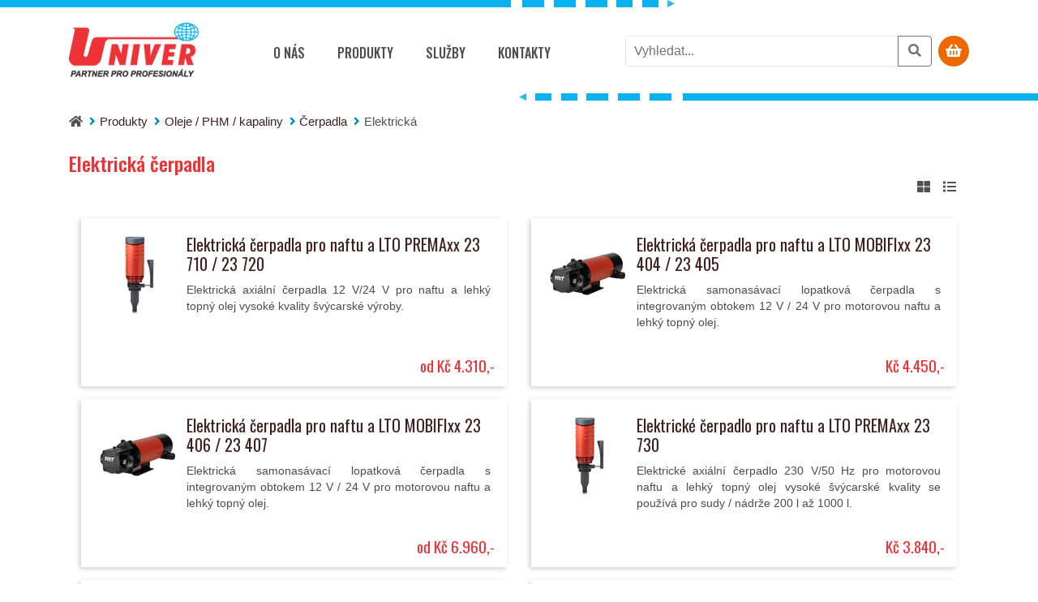

--- FILE ---
content_type: text/html; charset=UTF-8
request_url: https://www.univer.cz/elektricka-cerpadla
body_size: 5745
content:
<!DOCTYPE HTML>
<html lang="cs">
<head>
	<meta charset="UTF-8">
	<meta name="viewport" content="width=device-width, initial-scale=1">
	<meta property="og:locale" content="cs_CZ">
	<meta property="og:site_name" content="UNIVER - vybavení pro autoservisy, dílny a průmysl">
	<meta property="og:type" content="website">
	<meta name="msapplication-TileColor" content="#ffffff">
	<meta name="msapplication-TileImage" content="/ms-icon-144x144.png">
	<meta name="theme-color" content="#ffffff">
	<link rel="preconnect" href="https://cdn.jsdelivr.net">
	<link rel="preconnect" href="https://code.jquery.com">
	<link rel="preconnect" href="https://fonts.googleapis.com">
	<link rel="preconnect" href="https://fonts.gstatic.com" crossorigin>
	<link rel="preconnect" href="https://www.googletagmanager.com">
	<link rel="apple-touch-icon" sizes="57x57" href="/apple-icon-57x57.png">
	<link rel="apple-touch-icon" sizes="60x60" href="/apple-icon-60x60.png">
	<link rel="apple-touch-icon" sizes="72x72" href="/apple-icon-72x72.png">
	<link rel="apple-touch-icon" sizes="76x76" href="/apple-icon-76x76.png">
	<link rel="apple-touch-icon" sizes="114x114" href="/apple-icon-114x114.png">
	<link rel="apple-touch-icon" sizes="120x120" href="/apple-icon-120x120.png">
	<link rel="apple-touch-icon" sizes="144x144" href="/apple-icon-144x144.png">
	<link rel="apple-touch-icon" sizes="152x152" href="/apple-icon-152x152.png">
	<link rel="apple-touch-icon" sizes="180x180" href="/apple-icon-180x180.png">
	<link rel="icon" type="image/png" sizes="192x192"  href="/android-icon-192x192.png">
	<link rel="icon" type="image/png" sizes="32x32" href="/favicon-32x32.png">
	<link rel="icon" type="image/png" sizes="96x96" href="/favicon-96x96.png">
	<link rel="icon" type="image/png" sizes="16x16" href="/favicon-16x16.png">
	<link rel="manifest" href="/manifest.json">
	<link rel="stylesheet" href="https://cdnjs.cloudflare.com/ajax/libs/jqueryui/1.13.3/themes/base/jquery-ui.min.css" integrity="sha512-8PjjnSP8Bw/WNPxF6wkklW6qlQJdWJc/3w/ZQPvZ/1bjVDkrrSqLe9mfPYrMxtnzsXFPc434+u4FHLnLjXTSsg==" crossorigin="anonymous" referrerpolicy="no-referrer" />
	<link rel="stylesheet" href="https://cdnjs.cloudflare.com/ajax/libs/bootstrap/4.6.2/css/bootstrap.min.css" integrity="sha512-rt/SrQ4UNIaGfDyEXZtNcyWvQeOq0QLygHluFQcSjaGB04IxWhal71tKuzP6K8eYXYB6vJV4pHkXcmFGGQ1/0w==" crossorigin="anonymous" referrerpolicy="no-referrer" />
	<link rel="stylesheet" href="https://cdn.jsdelivr.net/npm/lightbox2@2.11.5/dist/css/lightbox.min.css">
	<link rel="stylesheet" href="/css/all.min.css">
	<link rel="stylesheet" href="/css/style2025.css">
	<link href="https://fonts.googleapis.com/css?family=Oswald:200,300,400,500,600,700&amp;display=swap&amp;subset=latin-ext" rel="stylesheet">
	<script src="https://code.jquery.com/jquery-3.7.1.min.js" integrity="sha256-/JqT3SQfawRcv/BIHPThkBvs0OEvtFFmqPF/lYI/Cxo=" crossorigin="anonymous"></script>
	<script defer src="https://code.jquery.com/ui/1.13.3/jquery-ui.min.js" integrity="sha256-sw0iNNXmOJbQhYFuC9OF2kOlD5KQKe1y5lfBn4C9Sjg=" crossorigin="anonymous"></script>
	<script defer src="https://cdn.jsdelivr.net/npm/popper.js@1.16.1/dist/umd/popper.min.js" integrity="sha384-9/reFTGAW83EW2RDu2S0VKaIzap3H66lZH81PoYlFhbGU+6BZp6G7niu735Sk7lN" crossorigin="anonymous"></script>
	<script defer src="https://cdnjs.cloudflare.com/ajax/libs/bootstrap/4.6.2/js/bootstrap.min.js" integrity="sha512-7rusk8kGPFynZWu26OKbTeI+QPoYchtxsmPeBqkHIEXJxeun4yJ4ISYe7C6sz9wdxeE1Gk3VxsIWgCZTc+vX3g==" crossorigin="anonymous" referrerpolicy="no-referrer"></script>
	<script src="https://cdn.jsdelivr.net/npm/lightbox2@2.11.5/dist/js/lightbox.min.js"></script>
	<script src="/js/modernizr-custom.js" defer></script>
	<script src="/js/script.js" defer></script>
	<title>Elektrická čerpadla | UNIVER.CZ</title>	
	<link rel="canonical" href="https://www.univer.cz/elektricka-cerpadla">
	<!-- Google tag (gtag.js) -->
	<script async src="https://www.googletagmanager.com/gtag/js?id=G-JBSHC2ZJSL"></script>
	<script>
		window.dataLayer = window.dataLayer || [];
		function gtag(){dataLayer.push(arguments);}
		gtag('js', new Date());
		gtag('config', 'G-JBSHC2ZJSL');
	</script>
</head>
<body>
    <header>
        <div class="bar-left"></div>
        <div class="container">
			<div class="headermenu row">
				
				<a href="/" class="logo" title="UNIVER – vybavení pro autoservisy"><img src="/images/logo.png" alt="UNIVER – kompletní vybavení pro autoservisy, dílny a průmysl"></a>
				
                <div class="navbar navbar-default navbar-expand-md navbar-light col-xs-12 col-auto" role="navigation">
                    <!-- collapse button -->
					<a class="navbar-toggler" role="button" data-toggle="collapse" data-target="#navbarSupportedContent" aria-controls="navbarSupportedContent" aria-expanded="false" aria-label="Toggle navigation">
						<div class="hamburger">
							<div class="ham-bar"></div>
							<div class="ham-bar"></div>
							<div class="ham-bar"></div>
						</div>
						<span>Menu</span>
					</a>
					<!-- collapsible content -->
					<div class="menu collapse navbar-collapse" id="navbarSupportedContent">
						<ul class="navbar-nav">
							<li class="current-page-item">
								<a href="/spolecnost" class="at-drop-down">O nás</a>
								<ul class="sub-menu">
									<li><a class="dropdown-item" href="/historie-soucasnost">Historie a současnost</a></li>
									<li><a class="dropdown-item" href="/prodejni-servisni-sit">Prodejní a servisní síť</a></li>
									<li><a class="dropdown-item" href="/reference">Reference</a></li>
									<li><a class="dropdown-item" href="/obchodni-podminky">Obchodní podmínky</a></li>
									<li><a class="dropdown-item" href="/reklamacni-rad">Reklamační řád</a></li>
									<li><a class="dropdown-item" href="/ochrana-udaju">Ochrana osobních údajů</a></li>	
								</ul>
							</li>
							<li class="current-page-item">
								<a href="/produkty" class="at-drop-down">Produkty</a>
								<ul class="sub-menu">
									<li><a class="dropdown-item" href="/diagnostika">Diagnostika</a></li>
									<li><a class="dropdown-item" href="/elektromobily-a-hybridy">Elektromobily a hybridy</a></li>
									<li><a class="dropdown-item" href="/klimatizace">Klimatizace</a></li>
									<li><a class="dropdown-item" href="/pneuservis">Pneuservis</a></li>
									<li><a class="dropdown-item" href="/podvozky">Podvozky</a></li>
									<li><a class="dropdown-item" href="/zvedaky">Zvedáky</a></li>
									<li><a class="dropdown-item" href="/naradi">Nářadí</a></li>
									<li><a class="dropdown-item" href="/stroje-pro-obrabeni-a-tvareni-kovu">Obrábění / tváření kovů</a></li>
									<li><a class="dropdown-item" href="/stlaceny-vzduch">Stlačený vzduch</a></li>
									<li><a class="dropdown-item" href="/svarovani">Svařování</a></li>
									<li><a class="dropdown-item" href="/autokarosarna">Autokarosárna</a></li>
									<li><a class="dropdown-item" href="/autoskla">Autoskla</a></li>
									<li><a class="dropdown-item" href="/autolakovna">Autolakovna</a></li>
									<li><a class="dropdown-item" href="/oleje-phm-kapaliny">Oleje / PHM / kapaliny</a></li>
									<li><a class="dropdown-item" href="/myti-uklid">Mytí / úklid</a></li>
									<li><a class="dropdown-item" href="/vzduchotechnika">Vzduchotechnika</a></li>
									<li><a class="dropdown-item" href="/nabytek-sklady">Nábytek / sklady</a></li>
									<li><a class="dropdown-item" href="/budovy-objekty">Budovy / objekty</a></li>
									<li><a class="dropdown-item" href="/chemotechnicke-pripravky">Chemotechnické přípravky</a></li>
									<li><a class="dropdown-item" href="/organizace">Organizace</a></li>
									<li><a class="dropdown-item" href="/ochranne-pomucky">Ochranné pomůcky</a></li>
									<li><a class="dropdown-item" href="/vyprodej-zbozi">* Výprodej zboží</a></li>
								</ul>
							</li>
							<li class="current-page-item">
								<a href="/sluzby" class="at-drop-down">Služby</a>
								<ul class="sub-menu">
									<li><a class="dropdown-item" href="/obchodne-technicke-sluzby">Obchodně technické služby</a></li>
									<li><a class="dropdown-item" href="/zarucni-a-pozarucni-servis">Záruční a pozáruční servis</a></li>
									<li><a class="dropdown-item" href="/dalsi-skoleni-mechaniku">Další školení mechaniků</a></li>
									<li><a class="dropdown-item" href="/projekcni-poradenstvi">Projekční poradenství</a></li>
									<li><a class="dropdown-item" href="/financni-poradenstvi">Finanční poradenství</a></li>	
								</ul>
							</li>
							<li class="navbar-item"><a href="/kontakty" class="navbar-link">Kontakty</a></li>
	
						</ul>
					</div>
				</div>
                <div class="search clearfix">
					<div class="search-container">
						<form action="/search.php" method="get" class="input-group">
							<input id="hledani" name="text" type="text" class="form-control ui-autocomplete-input" placeholder="Vyhledat..." aria-label="vyhledat" aria-describedby="search-icon" size="35">
							<div class="input-group-append">
								<button class="btn btn-outline-secondary" title="hledat" type="submit" id="search-icon"><i class="fa fa-search"></i></button>
							</div>
						</form>
					</div>
					<div class="basket-dropdown">
						<div class="cart-button ml-2">
							<a href="/kosik" title="košík">
								<span><i class="fas fa-shopping-basket"></i></span>
																
							</a>
                            <div class="basket-content">
							    <h3 class="mb-2">Nákupní košík</h3>
						<p>Váš košík je prozatím prázdný</p>	
								<div class="button"><a href="/kosik">Zobrazit košík</a></div>
							</div>
						</div>
					</div><!-- end basket -->
				</div><!-- end search -->
			</div><!-- end headermenu -->		
		</div><!-- end container -->
    </header>
	<section>
		<div class="bar-container">
			<div class="bar-right"></div>
		</div>
		<div class="container">
			<div class="main catalogue">
				<nav aria-label="breadcrumb">
					<ol class="breadcrumb">
						<li class="breadcrumb-item"><a href="/"><i class="fas fa-home"></i></a></li>
						<li class="breadcrumb-item"><a href="/produkty">Produkty</a></li><li class="breadcrumb-item"><a href="/oleje-phm-kapaliny">Oleje / PHM / kapaliny</a></li>
						<li class="breadcrumb-item"><a href="/cerpadla">Čerpadla</a></li>
						<li class="breadcrumb-item active" aria-current="page">Elektrická</li>
 					</ol>
				</nav>
				<h1 class="mt-3 mb-1">Elektrická čerpadla</h1>
				<ol class="utils" aria-label="Možnosti zobrazení produktů">
					<li class="utils-item"><a href="#" onclick="javascript:zobrazeni('0');" title="dlaždicové zobrazení"><i class="fas fa-th-large"></i></a></li>
					<li class="utils-item"><a href="#" onclick="javascript:zobrazeni('1');" title="řádkové zobrazení"><i class="fas fa-list"></i></a></li>
				</ol>

				<div class="p-list row">
					<div class="col-12 col-md-6 mb-3">
						<div class="p-item clearfix mb-4 h-100">
							<a href="/elektricka-cerpadla-pro-naftu-a-lto-premaxx-23-710-23-720-id4270">
							<img loading="lazy" src="/images/prodikony/ikpressol_23710.jpg" alt="Elektrická čerpadla pro naftu a LTO PREMAxx 23 710 / 23 720">
								<h2>Elektrická čerpadla pro naftu a LTO PREMAxx 23 710 / 23 720</h2>
								<p>Elektrická axiální čerpadla 12 V/24 V pro naftu a lehký topný olej vysoké kvality švýcarské výroby.</p>
								<div class="price-bar"><span class="price-new">od Kč 4.310,-</span></div>
							</a>
						</div>
					</div>
					<div class="col-12 col-md-6 mb-3">
						<div class="p-item clearfix mb-4 h-100">
							<a href="/elektricka-cerpadla-pro-naftu-a-lto-mobifixx-23-404-23-405-id4271">
							<img loading="lazy" src="/images/prodikony/ikpressol_23404.jpg" alt="Elektrická čerpadla pro naftu a LTO MOBIFIxx 23 404 / 23 405">
								<h2>Elektrická čerpadla pro naftu a LTO MOBIFIxx 23 404 / 23 405</h2>
								<p>Elektrická samonasávací lopatková čerpadla s integrovaným obtokem 12 V / 24 V pro motorovou naftu a lehký topný olej.</p>
								<div class="price-bar"><span class="price-new">Kč 4.450,-</span></div>
							</a>
						</div>
					</div>
					<div class="col-12 col-md-6 mb-3">
						<div class="p-item clearfix mb-4 h-100">
							<a href="/elektricka-cerpadla-pro-naftu-a-lto-mobifixx-23-406-23-407-id4272">
							<img loading="lazy" src="/images/prodikony/ikpressol_23406.jpg" alt="Elektrická čerpadla pro naftu a LTO MOBIFIxx 23 406 / 23 407">
								<h2>Elektrická čerpadla pro naftu a LTO MOBIFIxx 23 406 / 23 407</h2>
								<p>Elektrická samonasávací lopatková čerpadla s integrovaným obtokem 12 V / 24 V pro motorovou naftu a lehký topný olej.</p>
								<div class="price-bar"><span class="price-new">od Kč 6.960,-</span></div>
							</a>
						</div>
					</div>
					<div class="col-12 col-md-6 mb-3">
						<div class="p-item clearfix mb-4 h-100">
							<a href="/elektricke-cerpadlo-pro-naftu-a-lto-premaxx-23-730-id4273">
							<img loading="lazy" src="/images/prodikony/ikpressol_23730.jpg" alt="Elektrické čerpadlo pro naftu a LTO PREMAxx 23 730">
								<h2>Elektrické čerpadlo pro naftu a LTO PREMAxx 23 730</h2>
								<p>Elektrické axiální čerpadlo 230 V/50 Hz pro motorovou naftu a lehký topný olej vysoké švýcarské kvality se používá pro sudy / nádrže 200 l až 1000 l.</p>
								<div class="price-bar"><span class="price-new">Kč 3.840,-</span></div>
							</a>
						</div>
					</div>
					<div class="col-12 col-md-6 mb-3">
						<div class="p-item clearfix mb-4 h-100">
							<a href="/sestavy-s-elektrickym-cerpadlem-pro-naftu-a-lto-rotaxx-230-v-id5261">
							<img loading="lazy" src="/images/prodikony/ikpressol_23931.jpg" alt="Sestavy s elektrickým čerpadlem pro naftu a LTO ROTAxx 230 V">
								<h2>Sestavy s elektrickým čerpadlem pro naftu a LTO ROTAxx 230 V</h2>
								<p>Sestavy, které tvoří elektrické čerpadlo, sací a výdejní hadice, výdejní pistole a příslušenství určené pro čerpání nafty nebo LTO ze...</p>
								<div class="price-bar"><span class="price-new">od Kč 8.180,-</span></div>
							</a>
						</div>
					</div>
					<div class="col-12 col-md-6 mb-3">
						<div class="p-item clearfix mb-4 h-100">
							<a href="/sestavy-s-elektrickymi-cerpadly-pro-naftu-a-lto-premaxx-23-711-23-721-id4275">
							<img loading="lazy" src="/images/prodikony/ikpressol_23711.jpg" alt="Sestavy s elektrickými čerpadly pro naftu a LTO PREMAxx 23 711 / 23 721">
								<h2>Sestavy s elektrickými čerpadly pro naftu a LTO PREMAxx 23 711 / 23 721</h2>
								<p>Sestavy pro naftu a lehký topný olej s elektrickými axiálními čerpadly 12 V/24 V a propylénovou výdejní pistolí.</p>
								<div class="price-bar"><span class="price-new">od Kč 6.080,-</span></div>
							</a>
						</div>
					</div>
					<div class="col-12 col-md-6 mb-3">
						<div class="p-item clearfix mb-4 h-100">
							<a href="/sestavy-s-elektrickymi-cerpadly-pro-naftu-a-lto-premaxx-23-717-23-727-id4276">
							<img loading="lazy" src="/images/prodikony/ikpressol_23717.jpg" alt="Sestavy s elektrickými čerpadly pro naftu a LTO PREMAxx 23 717 / 23 727">
								<h2>Sestavy s elektrickými čerpadly pro naftu a LTO PREMAxx 23 717 / 23 727</h2>
								<p>Sestavy pro naftu a lehký topný olej s elektrickými axiálními čerpadly 12 V/24 V a automatickou výdejní pistolí.</p>
								<div class="price-bar"><span class="price-new">od Kč 7.230,-</span></div>
							</a>
						</div>
					</div>
					<div class="col-12 col-md-6 mb-3">
						<div class="p-item clearfix mb-4 h-100">
							<a href="/sestava-s-elektrickym-cerpadlem-pro-naftu-a-lto-premaxx-23-731-id4277">
							<img loading="lazy" src="/images/prodikony/ikpressol_23731.jpg" alt="Sestava s elektrickým čerpadlem pro naftu a LTO PREMAxx 23 731">
								<h2>Sestava s elektrickým čerpadlem pro naftu a LTO PREMAxx 23 731</h2>
								<p>Sestava pro čerpání / výdej motorové nafty a LTO s elektrickým axiálním čerpadlem 230 V/50 Hz pro sudy / nádrže 200 l až 1000 l.</p>
								<div class="price-bar"><span class="price-new">Kč 5.660,-</span></div>
							</a>
						</div>
					</div>
					<div class="col-12 col-md-6 mb-3">
						<div class="p-item clearfix mb-4 h-100">
							<a href="/sestava-s-elektrickym-cerpadlem-pro-naftu-a-lto-premaxx-23-737-id4278">
							<img loading="lazy" src="/images/prodikony/ikpressol_23737.jpg" alt="Sestava s elektrickým čerpadlem pro naftu a LTO PREMAxx 23 737">
								<h2>Sestava s elektrickým čerpadlem pro naftu a LTO PREMAxx 23 737</h2>
								<p>Sestava pro naftu a lehký topný olej s elektrickým axiálním čerpadlem 230 V/50 Hz a automatickou výdejní pistolí.</p>
								<div class="price-bar"><span class="price-new">Kč 6.810,-</span></div>
							</a>
						</div>
					</div>
					<div class="col-12 col-md-6 mb-3">
						<div class="p-item clearfix mb-4 h-100">
							<a href="/sestavy-s-elektrickym-cerpadlem-pro-naftu-a-lto-pressol-id5357">
							<img loading="lazy" src="/images/prodikony/ikpressol_23510083.jpg" alt="Sestavy s elektrickým čerpadlem pro naftu a LTO PRESSOL">
								<h2>Sestavy s elektrickým čerpadlem pro naftu a LTO PRESSOL</h2>
								<p>Sestavy s elektrickým čerpadlem pro naftu a LTO.</p>
								<div class="price-bar"><span class="price-new">od Kč 12.460,-</span></div>
							</a>
						</div>
					</div>
					<div class="col-12 col-md-6 mb-3">
						<div class="p-item clearfix mb-4 h-100">
							<a href="/mobilni-nadrze-na-naftu-s-elektrickym-cerpadlem-pressol-mobifitt-id5353">
							<img loading="lazy" src="/images/prodikony/ikpressol_26450.jpg" alt="Mobilní nádrže na naftu s elektrickým čerpadlem PRESSOL mobiFITT">
								<h2>Mobilní nádrže na naftu s elektrickým čerpadlem PRESSOL mobiFITT</h2>
								<p>Mobilní nádrže vybavené elektrickými samonasávacími lopatkovými čerpadly 12 V a 24 V s výdejními pistolemi pro čerpání nafty a LTO.</p>
								<div class="price-bar"><span class="price-new">od Kč 20.070,-</span></div>
							</a>
						</div>
					</div>
					<div class="col-12 col-md-6 mb-3">
						<div class="p-item clearfix mb-4 h-100">
							<a href="/mobilni-nadrze-na-naftu-s-elektrickym-cerpadlem-pressol-mobimaster-id5354">
							<img loading="lazy" src="/images/prodikony/ikpressol_26430.jpg" alt="Mobilní nádrže na naftu s elektrickým čerpadlem PRESSOL mobiMASTER">
								<h2>Mobilní nádrže na naftu s elektrickým čerpadlem PRESSOL mobiMASTER</h2>
								<p>Mobilní nádrže na naftu a LTO o objemu 450 l s elektrickými čerpadly 12 V nebo 24 V, s výdejními pistolemi a průtokoměry slouží pro čerpání nafty a LTO v...</p>
								<div class="price-bar"><span class="price-new">Kč 40.240,-</span></div>
							</a>
						</div>
					</div>
					<div class="col-12 col-md-6 mb-3">
						<div class="p-item clearfix mb-4 h-100">
							<a href="/mobilni-nadrz-na-naftu-s-elektrickym-cerpadlem-pressol-mobimaster-id5413">
							<img loading="lazy" src="/images/prodikony/ikpressol_26430.jpg" alt="Mobilní nádrž na naftu s elektrickým čerpadlem PRESSOL mobiMASTER">
								<h2>Mobilní nádrž na naftu s elektrickým čerpadlem PRESSOL mobiMASTER</h2>
								<p>Mobilní nádrž na naftu a LTO o objemu 450 l s elektrickým čerpadlem 230 V, s výdejní pistolí a průtokoměrem slouží pro čerpání nafty a LTO v mobilním...</p>
								<div class="price-bar"><span class="price-new">Kč 40.240,-</span></div>
							</a>
						</div>
					</div>
					<div class="col-12 col-md-6 mb-3">
						<div class="p-item clearfix mb-4 h-100">
							<a href="/nadrz-na-naftu-s-elektrickym-cerpadlem-pressol-23-060-id5355">
							<img loading="lazy" src="/images/prodikony/ikpressol_23060.jpg" alt="Nádrž na naftu s elektrickým čerpadlem PRESSOL 23 060">
								<h2>Nádrž na naftu s elektrickým čerpadlem PRESSOL 23 060</h2>
								<p>Dvouplášťová nádrž (vnější plášť ocelový, žárově zinkovaný, vnitřní plášť HDPE) na naftu a LTO o objemu 1000 l s elektrickým čerpadlem 230 V,...</p>
								<div class="price-bar"><span class="price-new">Kč 37.520,-</span></div>
							</a>
						</div>
					</div>
					<div class="col-12 col-md-6 mb-3">
						<div class="p-item clearfix mb-4 h-100">
							<a href="/mobilni-nadrze-na-adblue-s-elektrickym-cerpadlem-pressol-mobiblue-id5356">
							<img loading="lazy" src="/images/prodikony/ikpressol_26928.jpg" alt="Mobilní nádrže na AdBlue s elektrickým čerpadlem PRESSOL mobiBLUE">
								<h2>Mobilní nádrže na AdBlue s elektrickým čerpadlem PRESSOL mobiBLUE</h2>
								<p>Mobilní nádrže na AdBlue o objemu 250 l a 450 l s elektrickými čerpadly 12 V nebo 24 V, s výdejními pistolemi a průtokoměry na AdBlue.</p>
								<div class="price-bar"><span class="price-new">od Kč 26.020,-</span></div>
							</a>
						</div>
					</div>
					<div class="col-12 col-md-6 mb-3">
						<div class="p-item clearfix mb-4 h-100">
							<a href="/prislusenstvi-k-elektrickym-cerpadlum-premaxx-mobifixx-fmt-id4287">
							<img loading="lazy" src="/images/prodikony/ikpressol_pmfpris.jpg" alt="Příslušenství k elektrickým čerpadlům PREMAxx / MOBIFIxx / FMT">
								<h2>Příslušenství k elektrickým čerpadlům PREMAxx / MOBIFIxx / FMT</h2>
								<p>Výběr ze sortimentu volitelného příslušenství k elektrickým axiálním čerpadlům 12 V / 24 V / 230 V pro naftu a topné oleje PREMAxx, MOBIFIxx a FTM....</p>
								<div class="price-bar"><span class="price-new">od Kč 1.190,-</span></div>
							</a>
						</div>
					</div>
					<div class="col-12 col-md-6 mb-3">
						<div class="p-item clearfix mb-4 h-100">
							<a href="/elektricke-cerpadlo-pro-adblue-pressol-25-284-id5748">
							<img loading="lazy" src="/images/prodikony/ikpressol_25284.jpg" alt="Elektrické čerpadlo pro AdBlue PRESSOL 25 284">
								<h2>Elektrické čerpadlo pro AdBlue PRESSOL 25 284</h2>
								<p>Elektrické samonasávací membránové čerpadlo 230 V / 50 Hz s integrovaným obtokovým (by-pass) tlakovým regulátorem pro AdBlue / močovinu a vodu.</p>
								<div class="price-bar"><span class="price-new">Kč 7.480,-</span></div>
							</a>
						</div>
					</div>
					<div class="col-12 col-md-6 mb-3">
						<div class="p-item clearfix mb-4 h-100">
							<a href="/elektricke-cerpadlo-pro-adblue-pressol-25-280-id5351">
							<img loading="lazy" src="/images/prodikony/ikpressol_25280.jpg" alt="Elektrické čerpadlo pro AdBlue PRESSOL 25 280">
								<h2>Elektrické čerpadlo pro AdBlue PRESSOL 25 280</h2>
								<p>Elektrické samonasávací membránové čerpadlo 230 V / 50 Hz s integrovaným obtokovým (by-pass) tlakovým regulátorem pro AdBlue / močovinu a vodu.</p>
								<div class="price-bar"><span class="price-new">Kč 7.480,-</span></div>
							</a>
						</div>
					</div>
					<div class="col-12 col-md-6 mb-3">
						<div class="p-item clearfix mb-4 h-100">
							<a href="/elektricka-cerpadla-pro-adblue-pressol-25-281-25-282-id5352">
							<img loading="lazy" src="/images/prodikony/ikpressol_25281.jpg" alt="Elektrická čerpadla pro AdBlue PRESSOL 25 281 / 25 282">
								<h2>Elektrická čerpadla pro AdBlue PRESSOL 25 281 / 25 282</h2>
								<p>Elektrická samonasávací membránová čerpadla 12 V a 24 V s integrovaným obtokovým (by-pass) tlakovým regulátorem pro AdBlue / močovinu a vodu.</p>
								<div class="price-bar"><span class="price-new">Kč 8.350,-</span></div>
							</a>
						</div>
					</div>
					<div class="col-12 col-md-6 mb-3">
						<div class="p-item clearfix mb-4 h-100">
							<a href="/elektricke-cerpadlo-pro-adblue-gl-230-v-adblue-id4161">
							<img loading="lazy" src="/images/prodikony/ikgl_400301000.jpg" alt="Elektrické čerpadlo pro AdBlue GL 230-V-AdBlue">
								<h2>Elektrické čerpadlo pro AdBlue GL 230-V-AdBlue</h2>
								<p>Elektrické čerpadlo pro odsávání AdBlue z osobních automobilů v plastovém kufříku.</p>
								<div class="price-bar"><span class="price-new">Kč 6.890,-</span></div>
							</a>
						</div>
					</div>
					<div class="col-12 col-md-6 mb-3">
						<div class="p-item clearfix mb-4 h-100">
							<a href="/sestava-s-elektrickym-cerpadlem-pro-adblue-a-vodu-pressol-25-243-001-id4290">
							<img loading="lazy" src="/images/prodikony/ikpressol_25243.jpg" alt="Sestava s elektrickým čerpadlem pro AdBlue a vodu PRESSOL 25 243 001">
								<h2>Sestava s elektrickým čerpadlem pro AdBlue a vodu PRESSOL 25 243 001</h2>
								<p>Sestava na sud s elektrickým samonasávacím membránovým čerpadlem 12 V pro AdBlue a vodu, s deskou pro instalací na sud, s držákem výdejní pistole, se sací...</p>
								<div class="price-bar"><span class="price-new">Kč 11.700,-</span></div>
							</a>
						</div>
					</div>
					<div class="col-12 col-md-6 mb-3">
						<div class="p-item clearfix mb-4 h-100">
							<a href="/sestava-s-elektrickym-cerpadlem-pro-adblue-a-vodu-pressol-25-244-001-id4291">
							<img loading="lazy" src="/images/prodikony/ikpressol_25244.jpg" alt="Sestava s elektrickým čerpadlem pro AdBlue a vodu PRESSOL 25 244 001">
								<h2>Sestava s elektrickým čerpadlem pro AdBlue a vodu PRESSOL 25 244 001</h2>
								<p>Sestava na sud s elektrickým samonasávacím membránovým čerpadlem 12 V pro AdBlue a vodu, s deskou pro instalací na sud, se sací hadicí a s automatickou...</p>
								<div class="price-bar"><span class="price-new">Kč 16.610,-</span></div>
							</a>
						</div>
					</div>
					<div class="col-12 col-md-6 mb-3">
						<div class="p-item clearfix mb-4 h-100">
							<a href="/sestava-s-elektrickym-cerpadlem-pro-adblue-a-vodu-pressol-25-245-001-id4292">
							<img loading="lazy" src="/images/prodikony/ikpressol_25245.jpg" alt="Sestava s elektrickým čerpadlem pro AdBlue a vodu PRESSOL 25 245 001">
								<h2>Sestava s elektrickým čerpadlem pro AdBlue a vodu PRESSOL 25 245 001</h2>
								<p>Sestava na sud s elektrickým membránovým čerpadlem 12 V pro AdBlue a vodu, s deskou pro instalací na sud, se sací hadicí, s automatickou výdejní pistolí a s...</p>
								<div class="price-bar"><span class="price-new">Kč 20.940,-</span></div>
							</a>
						</div>
					</div>
					<div class="col-12 col-md-6 mb-3">
						<div class="p-item clearfix mb-4 h-100">
							<a href="/sestava-s-elektrickym-cerpadlem-pro-adblue-a-vodu-pressol-25-263-001-id4293">
							<img loading="lazy" src="/images/prodikony/ikpressol_25263.jpg" alt="Sestava s elektrickým čerpadlem pro AdBlue a vodu PRESSOL 25 263 001">
								<h2>Sestava s elektrickým čerpadlem pro AdBlue a vodu PRESSOL 25 263 001</h2>
								<p>Sestava na sud s elektrickým samonasávacím membránovým čerpadlem 24 V pro AdBlue a vodu, s deskou pro instalací na sud, s držákem výdejní pistole, se sací...</p>
								<div class="price-bar"><span class="price-new">Kč 11.700,-</span></div>
							</a>
						</div>
					</div>
					<div class="col-12 col-md-6 mb-3">
						<div class="p-item clearfix mb-4 h-100">
							<a href="/sestava-s-elektrickym-cerpadlem-pro-adblue-a-vodu-pressol-25-264-001-id4294">
							<img loading="lazy" src="/images/prodikony/ikpressol_25264.jpg" alt="Sestava s elektrickým čerpadlem pro AdBlue a vodu PRESSOL 25 264 001">
								<h2>Sestava s elektrickým čerpadlem pro AdBlue a vodu PRESSOL 25 264 001</h2>
								<p>Sestava na sud s elektrickým samonasávacím membránovým čerpadlem 24 V pro AdBlue a vodu, s deskou pro instalací na sud, se sací hadicí a s automatickou...</p>
								<div class="price-bar"><span class="price-new">Kč 16.610,-</span></div>
							</a>
						</div>
					</div>
					<div class="col-12 col-md-6 mb-3">
						<div class="p-item clearfix mb-4 h-100">
							<a href="/sestava-s-elektrickym-cerpadlem-pro-adblue-a-vodu-pressol-25-265-001-id4295">
							<img loading="lazy" src="/images/prodikony/ikpressol_25265.jpg" alt="Sestava s elektrickým čerpadlem pro AdBlue a vodu PRESSOL 25 265 001">
								<h2>Sestava s elektrickým čerpadlem pro AdBlue a vodu PRESSOL 25 265 001</h2>
								<p>Sestava na sud s elektrickým membránovým čerpadlem 24 V pro AdBlue a vodu, s deskou pro instalací na sud, se sací hadicí, s automatickou výdejní pistolí a s...</p>
								<div class="price-bar"><span class="price-new">Kč 20.940,-</span></div>
							</a>
						</div>
					</div>
					<div class="col-12 col-md-6 mb-3">
						<div class="p-item clearfix mb-4 h-100">
							<a href="/sestava-s-elektrickym-cerpadlem-pro-adblue-a-vodu-pressol-25-223-001-id4296">
							<img loading="lazy" src="/images/prodikony/ikpressol_25223.jpg" alt="Sestava s elektrickým čerpadlem pro AdBlue a vodu PRESSOL 25 223 001">
								<h2>Sestava s elektrickým čerpadlem pro AdBlue a vodu PRESSOL 25 223 001</h2>
								<p>Sestava na sud s elektrickým samonasávacím membránovým čerpadlem 230 V pro AdBlue a vodu, s deskou pro instalací na sud, s držákem výdejní pistole, se sací...</p>
								<div class="price-bar"><span class="price-new">Kč 10.830,-</span></div>
							</a>
						</div>
					</div>
					<div class="col-12 col-md-6 mb-3">
						<div class="p-item clearfix mb-4 h-100">
							<a href="/sestava-s-elektrickym-cerpadlem-pro-adblue-a-vodu-pressol-25-224-001-id4297">
							<img loading="lazy" src="/images/prodikony/ikpressol_25224.jpg" alt="Sestava s elektrickým čerpadlem pro AdBlue a vodu PRESSOL 25 224 001">
								<h2>Sestava s elektrickým čerpadlem pro AdBlue a vodu PRESSOL 25 224 001</h2>
								<p>Sestava na sud s elektrickým samonasávacím membránovým čerpadlem 230 V pro AdBlue a vodu, s deskou pro instalací na sud, s držákem výdejní pistole, se sací...</p>
								<div class="price-bar"><span class="price-new">Kč 15.740,-</span></div>
							</a>
						</div>
					</div>
					<div class="col-12 col-md-6 mb-3">
						<div class="p-item clearfix mb-4 h-100">
							<a href="/sestava-s-elektrickym-cerpadlem-pro-adblue-a-vodu-pressol-25-225-001-id4298">
							<img loading="lazy" src="/images/prodikony/ikpressol_25225.jpg" alt="Sestava s elektrickým čerpadlem pro AdBlue a vodu PRESSOL 25 225 001">
								<h2>Sestava s elektrickým čerpadlem pro AdBlue a vodu PRESSOL 25 225 001</h2>
								<p>Sestava na sud s elektrickým membránovým čerpadlem 230 V pro AdBlue a vodu, s deskou pro instalací na sud, se sací hadicí, s automatickou výdejní pistolí a s...</p>
								<div class="price-bar"><span class="price-new">Kč 20.070,-</span></div>
							</a>
						</div>
					</div>
					<div class="col-12 col-md-6 mb-3">
						<div class="p-item clearfix mb-4 h-100">
							<a href="/sestava-s-elektrickym-cerpadlem-pro-adblue-a-vodu-pressol-25-226-001-id4299">
							<img loading="lazy" src="/images/prodikony/ikpressol_25226.jpg" alt="Sestava s elektrickým čerpadlem pro AdBlue a vodu PRESSOL 25 226 001">
								<h2>Sestava s elektrickým čerpadlem pro AdBlue a vodu PRESSOL 25 226 001</h2>
								<p>Sestava k montáži s elektrickým membránovým čerpadlem 230 V pro AdBlue a vodu, s deskou pro instalaci na IBC-kontejnery, s držákem výdejní pistole, se sací...</p>
								<div class="price-bar"><span class="price-new">Kč 11.270,-</span></div>
							</a>
						</div>
					</div>
					<div class="col-12 col-md-6 mb-3">
						<div class="p-item clearfix mb-4 h-100">
							<a href="/sestava-s-elektrickym-cerpadlem-pro-adblue-a-vodu-pressol-25-227-001-id4300">
							<img loading="lazy" src="/images/prodikony/ikpressol_25227.jpg" alt="Sestava s elektrickým čerpadlem pro AdBlue a vodu PRESSOL 25 227 001">
								<h2>Sestava s elektrickým čerpadlem pro AdBlue a vodu PRESSOL 25 227 001</h2>
								<p>Sestava k montáži s elektrickým membránovým čerpadlem 230 V pro AdBlue a vodu, s deskou pro instalaci na IBC-kontejnery se sací hadicí a s automatickou výdejní...</p>
								<div class="price-bar"><span class="price-new">Kč 16.180,-</span></div>
							</a>
						</div>
					</div>
					<div class="col-12 col-md-6 mb-3">
						<div class="p-item clearfix mb-4 h-100">
							<a href="/sestava-s-elektrickym-cerpadlem-pro-adblue-a-vodu-pressol-25-228-001-id4301">
							<img loading="lazy" src="/images/prodikony/ikpressol_25228.jpg" alt="Sestava s elektrickým čerpadlem pro AdBlue a vodu PRESSOL 25 228 001">
								<h2>Sestava s elektrickým čerpadlem pro AdBlue a vodu PRESSOL 25 228 001</h2>
								<p>Sestava na sud s elektrickým membránovým čerpadlem 230 V pro AdBlue a vodu, s deskou pro instalací na sud, se sací hadicí, s automatickou výdejní pistolí a s...</p>
								<div class="price-bar"><span class="price-new">Kč 20.510,-</span></div>
							</a>
						</div>
					</div>
					<div class="col-12 col-md-6 mb-3">
						<div class="p-item clearfix mb-4 h-100">
							<a href="/prislusenstvi-k-elektrickym-cerpadlum-pro-adblue-pressol-id4302">
							<img loading="lazy" src="/images/prodikony/ikpressol_priscerpadb.jpg" alt="Příslušenství k elektrickým čerpadlům pro AdBlue PRESSOL">
								<h2>Příslušenství k elektrickým čerpadlům pro AdBlue PRESSOL</h2>
								<p>Výběr ze sortimentu volitelného příslušenství k elektrickým samonasávacím membránovým čerpadlům 12 V / 24 V / 230 V pro AdBlue.</p>
								<div class="price-bar"><span class="price-new">od Kč 600,-</span></div>
							</a>
						</div>
					</div>
				</div><!-- end p-list row -->

			</div><!-- end main -->
		</div><!-- end Container -->    
	</section>
	<footer data-nosnippet>
        <div class="footer">
            <div class="container">
                <div class="row">
                    <div class="col-12 col-md-4">© UNIVER, spol. s r.o.</div>
                    <div class="col-12 col-md-8 text-lg-right text-md-right">
                        <a href="/spolecnost">O nás</a> |
                        <a href="/obchodni-podminky">Obchodní podmínky</a> |
						<a href="/ochrana-udaju">Ochrana údajů</a> |
                        <a href="/kontakty">Kontakty</a>
                    </div>
                </div>
            </div>
        </div>
    </footer>
</body>
</html>

--- FILE ---
content_type: text/css
request_url: https://www.univer.cz/css/style2025.css
body_size: 6257
content:
body {
	font-family: Helvetica, Arial, Sans-Serif;
	display: flex;
	min-height: 100vh;
	flex-direction: column;
}

h1,
h2,
h3,
h4,
p,
ul,
ol,
li,
body {
	margin: 0;
	padding: 0;
}

.clearfix:after,
.clearfix:before {
	content: "";
	display: table;
	clear: both;
}

*,
*:after,
*:before {
	box-sizing: border-box;
}

a {
	transition: all 0.3s ease-out;
}

a:hover {
	transition: all 0.3s ease-out;
}


/******************* INDEX ********************/

.thepay {
 margin: 20px auto;
}

.tpbanner {
 width:300px;
}

.tpbanner img {
 right:0px;
}


/****************   HEADER    ****************/

.bar-container {
	padding-bottom: 1.5rem;
	position: relative;
}

.bar-left {
	display: block;
	height: 10px;
	background: url("/images/bar1.png") no-repeat;
	width: 65%;
	margin-bottom: 5px;
	background-position: top right;
}

header {}

.headermenu {
	align-items: center;
	justify-content: space-between;
}

.headermenu H1 A 	{
	display: block;
	width: 160px;
	height: 100px;
}

.row {
	margin: 0;
}

.logo, .logouvodni {
	width: 160px;
	height: 100px;
}

.logo IMG {
	margin-top: 0.8em;
}

.logouvodni IMG {
	margin-top: 13px;
	margin-bottom: 0.2em;
}

/***** MOBILE MENU *****/

.navbar-toggler {
	font-size: 1rem;
	cursor: pointer;
	display: block;
}

.navbar-toggler:hover {
	border-color: #4d4c4c;
}

.navbar-toggler span {
	display: block;
	float: right;
	line-height: 2rem;
	padding-left: 10px;
	color: #4F4D4D;
}

.hamburger {
	display: inline-block;
	float: left;
}

.ham-bar {
	width: 30px;
	height: 4px;
	background-color: #747272;
	margin: 4px 0;
	border-radius: 2px;
}


/***** RESPONZIVE MENU *****/

.navbar {
	padding: 0;
}

.menu ul {
	list-style-type: none;
}

.menu ul li {
	display: block;
}

.menu ul li a {
	color: #4F4D4D;
	text-decoration: none;
	font-weight: 500;
	text-transform: uppercase;
	padding: 35px 20px;
	display: block;
	border-radius: 10px;
	margin: 3px 0;
	font-family: 'Oswald', sans-serif, Arial, Sans-Serif;
	font-size: 1rem;
}

.menu ul li a:hover {
	color: #0085CC;
}

.menu ul li i {
	line-height: 16px;
}

.mobile-nav {
	display: none;
}

.menu .sub-menu {
	display: none;
	position: absolute;
	z-index: 1000;
	min-width: 10rem;
	padding: 5px;
	margin: 0.125rem 0 0;
	font-size: 1rem;
	text-align: left;
	list-style: none;
	background-color: #fff;
	border: 1px solid rgba(0, 0, 0, 0.15);
	border-radius: 0.25rem;
}

@media screen and (min-width: 767px) {
	.menu .sub-menu {
		top: 75%;
	}
}

.menu .sub-menu ul li {
	display: block;
	padding: 0px 20px;
}

.menu .sub-menu li {
	list-style: none;
}

.menu .sub-menu li a {
	display: block;
	padding: 0px 10px;
	white-space: nowrap;
	font-weight: 400;
	text-transform: none;
}

@media screen and (max-width: 767px) {
	.navbar .navbar-collapse {
		width: 500px;
	}
	.menu ul li a {
		padding: 15px 20px;
	}
	.menu .sub-menu {
		position: relative !important;
	}
	.mobile-nav {
		display: block;
	}
}

@media (min-width: 767px) {
	.navbar-nav>li:hover>.sub-menu {
		display: block;
	}
	.sub-menu {
		width: 200px;
	}
}


/**************** SEARCHING BAR  ***************/

.search-container {
	float: left;
}

#search-icon:hover {
	background: #0490af;
}

.search-container input {
	font-weight: 300;
}

div.search-container form {
	margin-top: 2px;
}


@media screen and (max-width: 1200px) {
	.search {
		flex: 1;
		margin-left: 1rem;
	}
	.search-container {
		width: 80%;
	}
	.menu {
		margin-right: 2rem;
	}
	.logo, .logouvodni {
		margin-right: 2rem;
	}
}

@media screen and (max-width: 991px) {
	.search {
		flex-basis: 100%;
		margin-left: 0;
		margin-bottom: 25px;
	}
	.search-container {
		width: 93%;
	}
	.logo, .logouvodni {
		margin-right: 0rem;
	}
	.menu {
		margin-right: -1rem;
	}
}

@media screen and (max-width: 767px) {
	.search-container {
		width: 90%;
	}
	.menu {
		margin-right: 0rem;
	}
}

@media screen and (max-width: 530px) {
	.search-container {
		width: 85%;
	}
}

@media screen and (max-width: 367px) {
	.search-container {
		width: 83%;
	}
}


/****************** CART BUTTON ****************/

.cart-button {
	margin-top:2px;
	float: right;
	transition: 1s ease;
}

.cart-button a i {
	text-align: center;
	width: 38px;
	height: 38px;
	border-radius: 50%;
	background: #ee6800;
	line-height: 38px;
	color: #fff;
	font-size: 1.1em;
}

.basket-dropdown {
	position: relative;
	display: inline-block;
}

.basket-content {
	display: none;
	position: absolute;
	top: 50px;
	right: 0;
	background-color: #f1f1f1;
	min-width: 160px;
	-webkit-box-shadow: -2px 2px 10px rgba(0, 0, 0, 0.3);
	box-shadow: -2px 2px 10px rgba(0, 0, 0, 0.3);
	z-index: 10;
	padding: 1rem;
	border-radius: 3px;
	border: 1px solid #ccc;
	width: 350px;
	text-align: center;
}

.basket-content h3 {
	font-family: 'Oswald', sans-serif, Arial, Sans-Serif;
	font-size: 1.25rem;
}

.button a {
	padding: 10px 16px;
	text-decoration: none;
	display: block;
	background: #0085CC;
	color: #fff;
}

.button a:hover {
	background: #00a3e0;
}

.basket-content:active {
	display: block;
}

.shopping-cart-items {
	padding-top: 10px;
	padding-bottom: 15px;
}

.shopping-cart-items li {
	margin-bottom: 8px;
	list-style-type: none;
	padding-left: 5px;
	text-align: left;
}


/************************ Carousel ***********************/

#carouselFade {
	padding-top: 10px;
	padding-bottom: 35px;
}

.carousel-fade .carousel-item {
 opacity: 0;
 transition-duration: 1s;
 transition-property: opacity;
}


/****************   SECTION    ****************/

.bar-right {
	display: block;
	background: url("/images/bar2.png") no-repeat;
	height: 10px;
	position: absolute;
	width: 50%;
	right: 0;
	margin-bottom: 5px;
}


/***************** UTILS LINE *********************/

.ui-state-active,
.ui-widget-content .ui-state-active,
.ui-widget-header .ui-state-active,
a.ui-button:active,
.ui-button:active,
.ui-button.ui-state-active:hover {
	border: 1px solid #0085CC;
	background: #0085CC;
}

.ui-widget {
	font-size: 0.9em;
}

.ui-widget .ui-widget-content {
	background: #f9f9f9;
	border: 1px solid #999999;
	border-radius: 3px;
}

@media screen and (max-width: 530px) {
	.ui-widget {
		visibility: hidden;
	}
}

.utils {
	display: -ms-flexbox;
	display: flex;
	-ms-flex-wrap: wrap;
	flex-wrap: wrap;
	margin-bottom: 1rem;
	margin-right: 0.5rem;
	list-style: none;
	flex-direction: row;
	justify-content: flex-end;
}

.utils-item a i {
	margin: 0px 8px;
	color: #505050;
}

.utils-item a i:hover {
	color: #0085CC;
	;
}

.detail-edit {
	float: right;
	padding-top: 10px;
	padding-right: 15px;
}

/***************** AKCNI NABIDKY ***************/

.akce h1, .akce h2 {
	background: url("/images/akce.png") 5px 7px no-repeat;
	font-family: 'Oswald', sans-serif, Arial, Sans-Serif;
	font-size: 1.5rem;
	color: #ee3338;
	line-height: 3.2rem;
	padding-left: 85px;
}

.akce-more {
	display: block;
	margin: 20px auto;
}


/***************** NEJ CENA ***************/

.nejcena h1, .nejcena h2 {
	background: url("/images/bestprice.png") 7px 0px no-repeat;
	font-family: 'Oswald', sans-serif, Arial, Sans-Serif;
	font-size: 1.5rem;
	color: #ee3338;
	line-height: 3.2rem;
	padding-left: 75px;
}


/****************** NOVINKY *****************/

.news h1, .news h2 {
	background: url("/images/novinka.png") 20px 7px no-repeat;
	font-family: 'Oswald', sans-serif, Arial, Sans-Serif;
	font-size: 1.5rem;
	color: #ee3338;
	line-height: 3.2rem;
	padding-left: 80px;
}


.btn-primary {
	color: #fff;
	background-color: #0085CC;
	border-color: #0085CC;
}

.btn-primary:hover {
	color: #fff;
	background-color: #03677d;
	border-color: #03677d;
}

.dph {
	text-align: center;
	font-family: 'Oswald', sans-serif, Arial, Sans-Serif;
	font-size: 1.1rem;
	padding: 25px 0px;
}

.main.catalogue:after,
.produkt:after,
.bezdph:after {
	font-family: 'Oswald', sans-serif, Arial, Sans-Serif;
	font-size: 1.1rem;
	content: "* ceny jsou uvedeny bez DPH";
	text-align: center;
	display: block;
	color: #444;
	padding: 25px 0px;
}


/********************** FOOTER ***********************/

.footer {
	background: #0085CC;
	width: 100%;
	padding: 15px 0;
	color: #fff;
}

.footer a {
	color: #fff;
	text-decoration: none;
}

.footer a:hover {
	text-decoration: underline;
}


/*************** PODSTRÁNKY **************/

.fasblue {
	color: #0085CC;
}

/**************** MAIN ****************/

section {
	-webkit-flex: 1 0 auto;
	/* Safari 6.1+ */
	-ms-flex: 1 0 auto;
	/* IE 10 */
	flex: 1 0 auto;
}

.main {
	margin-bottom: 5rem;
}


/************** BREADCRUMBS **************/

.breadcrumb {
	padding: 0.75rem 0;
	margin-bottom: 0.5rem;
	background: none;
	font-size: 0.95rem;
}

.main .breadcrumb a {
	color: #402020 !important;
}

.main .breadcrumb a:hover {
	color: #0085CC !important;
}

.breadcrumb-item a i {
	color: #505050;
}

.breadcrumb-item a {
	color: #505050;
}

.breadcrumb-item.active {
	color: #505050;
}

.breadcrumb-item+.breadcrumb-item::before {
	font-family: 'Font Awesome 5 Free';
	content: "\f105";
	font-weight: 900;
	color: #0085CC;
	padding-right: .3rem;
}

.main nav ol {
	padding-left: 0 !important;
}

.main h1 {
	font-family: 'Oswald', sans-serif, Arial, Sans-Serif;
	font-size: 1.5rem;
	color: #ee3338;
}

.main h2 {
	font-family: 'Oswald', sans-serif, Arial, Sans-Serif;
	font-size: 1.25rem;
	margin-bottom: 2rem;
	font-weight: bold;
	color: #402020;
}

.main h3 {
	font-size: 1.25rem;
	margin-bottom: 1rem;
}

.main h4 {
	font-size: 1rem;
	font-weight: bold;
	margin-bottom: 1rem;
}

.main p {
	color: #4b4b4b;
	text-align: justify;
}

.main i {
	line-height: 0.9rem;
}

.main a {
	text-decoration: none;
	color: #402020;
}

.main a:hover {
	color: #0490af;
}

@media screen and (max-width: 650px) {
	.main p,
	.main ol,
	.main ul {
		text-align: left;
	}
}

/******************* KONTAKTY ****************/

.w20 {
width: 25px;
}


/******************* POBOCKY ****************/

.main .map {
	-webkit-box-shadow: -2px 2px 10px rgba(0, 0, 0, 0.3);
	box-shadow: -2px 2px 10px rgba(0, 0, 0, 0.3);
	background: #fff;
	margin-bottom: 50px;
	border-radius: 2px;
}

.main .map iframe {
	width: 100%;
	vertical-align: top;
}

.main .bottom-line {
	border-bottom: 1px solid rgba(0, 0, 0, 0.25)
}


/******************** O NAS *****************/

.main ol {
	padding: 0 0 0 20px;
}

.main ol li {
	margin-bottom: 10px;
}

.main ol li ul {
	padding-left: 30px;
	list-style-type: lower-alpha;
}

.main .list-style-button {
	list-style-type: circle;
}

.levepodmenu {
	margin-left: 25px;
	float: left;
	margin-bottom: 25px;
	display: inline-block;
	color: #0085CC;
}

.levepodmenu li:hover{
	text-decoration: underline;
}

.img-right {
	float: right;
	display: inline-block;
}

@media screen and (max-width: 767px) {
	.img-right {
		float: none;
	}
}


/******************** HLEDANI *****************/

.hledaniuvod {
	margin-bottom: 40px;
	width: 100%;
	text-align: center;
	color: #666;
}

.hledaniuvod img {
	display: block;
}

.vyrazeny-produkt::after {
	position: absolute;
	top: 20px;
	left: -10px;
	z-index: 2;
	content: "VYŘAZENO";
	color: #ff3333;
	background-color: #ddd;
	padding: 0px 3px;
	font-size: 1.1rem;
	-moz-transform: rotate(-35deg);
	-webkit-transform: rotate(-35deg);
	transform: rotate(-35deg);
}


/***** KATALOG PRODUKTU - GRIDOVÉ ZOBRAZENÍ ****/

.produkt-item li {
	text-align: left;
}

.produkt-item img {
	display: block;
	margin: auto;
	margin-bottom: 10px;
}

.produkt-item {
	background: white;
	padding: 1rem;
	-webkit-box-shadow: -2px 2px 10px rgba(0, 0, 0, 0.3);
	box-shadow: -2px 2px 10px rgba(0, 0, 0, 0.3);
}

.produkt-item:hover {
	-webkit-box-shadow: 0 0 24px 3px rgba(0, 0, 0, .3);
	box-shadow: 0 0 24px 3px rgba(0, 0, 0, .3);
}

.produkt-item ul {
	list-style-type: none;
}

.produkt-item h2 {
	border-bottom: 1px solid rgba(4, 144, 175, 0.5);
	padding-bottom: 15px;
	margin-bottom: 10px;
	font-weight: normal;
	font-size: 1.3rem;
	color: #212529;
}

.produkt-item a:hover {
	text-decoration: underline;
}

.produkt-item h2:hover {
	text-decoration: underline;
	color: #0085CC;
}

.list-button ul {
	list-style-type: disc;
	padding-left: 15px;
	font-size: 0.9rem;
	line-height: 1.2rem;
	color: #0085CC;
}

.list-button ul a {
	color: #444444;
}


/********** ŘÁDKOVÉ ZOBRAZENÍ **********/


.col-12.col-md-12 .p-item {
	background: white;
	padding: 20px 20px 45px 20px;
	-webkit-box-shadow: 0px 1px 0.5px rgba(0, 0, 0, 0.1);
	box-shadow: 0px 1px 0.5px rgba(0, 0, 0, 0.1);
	-webkit-transition: all .3s;
	transition: all .3s;
	position: relative;
}

div.list-button div.col-md-12 .produkt-item img {}

div.list-button div.col-md-12 .produkt-item h2 {
	text-align: center;
	border-bottom: none;
}

div.list-button div.col-md-12 .produkt-item ul {
	flex-wrap: wrap;
	display: flex;
}

div.list-button div.col-md-12 .produkt-item ul li {
	flex: 1 0 33%;
	max-width: 250px;
}

div.list-button div.col-md-12 .produkt-item a {
	width: 250px;
	float: left;
}

@media screen and (max-width: 586px) {
	div.list-button div.col-md-12 .produkt-item a {
		width: 200px;
	}
}

@media screen and (max-width: 500px) {
	div.list-button div.col-md-12 .produkt-item a {
		width: 150px;
	}
}

@media screen and (max-width: 415px) {
	div.list-button div.col-md-12 .produkt-item a {
		float: none;
	}
	div.list-button div.col-md-12 .produkt-item ul {
		display: inline-block;
	}
}


/**** PRODUKTY - horizontalni polozky ****/

.p-list {
	padding-bottom: 10px;
}

.next {
	padding-bottom: 50px;
}


.p-item {
	background: white;
	padding: 20px 20px 45px 20px;
	-webkit-box-shadow: -2px 2px 6px rgba(0, 0, 0, 0.2);
	box-shadow: -2px 2px 6px rgba(0, 0, 0, 0.2);
	-webkit-transition: all .3s;
	transition: all .3s;
	position: relative;
}

.col-md-6 .p-item:hover {
	box-shadow: 0 0 16px 3px rgba(0, 0, 0, .3);
	-webkit-box-shadow: 0 0 16px 3px rgba(0, 0, 0, .3);
}

@media screen and (max-width: 576px) {
	.col-12 .p-item p {
		-webkit-line-clamp: 2;
		margin-bottom: 5px;
		min-height: 40px;
	}
	.col-12 .p-item:hover {
		box-shadow: 0 0 5px 1px rgba(0, 0, 0, .3);
		-webkit-box-shadow: 0 0 5px 1px rgba(0, 0, 0, .3);
	}
}

@media screen and (max-width: 991px) and (min-width: 768px) {
	.col-12 .p-item p {
		-webkit-line-clamp: 2;
		margin-bottom: 5px;
		min-height: 40px;
	}
}

.p-item a {
	display: block;
	text-decoration: none;
}

.p-item a h2, .p-item a h3 {
	padding-bottom: 10px;
	margin-bottom: 0;
	color: #402020;
	font-size: 1.25rem;
}

.p-item h2, .p-item h3 {
	font-family: 'Oswald', sans-serif, Arial, Sans-Serif;
	font-size: 1.25rem;
	margin-bottom: 2rem;
	font-weight: normal;
	color: #402020;
}

.p-item img {
	float: left;
	margin-right: 10px;
}

.catalogue .p-list .p-item img {
	max-width: 100px;
	max-height: 100px;
}

.p-item a p {
	text-decoration: none;
	color: #4b4b4b;
	font-weight: 300;
	margin-bottom: 15px;
	display: block;
	/* Fallback for non-webkit */
	display: -webkit-box;
	min-height: 60px;
	/* Fallback for non-webkit */
	margin: 0 auto;
	-webkit-line-clamp: 3;
	-webkit-box-orient: vertical;
	overflow: hidden;
	text-overflow: ellipsis;
	font-size: 0.9rem;
	line-height: 1.3rem;
}

.price-bar {
	position: absolute;
	bottom: 10px;
	right: 0px;
	z-index: 2;
	display: block;
	width: 100%;
	line-height: 1.5rem;
}

.p-item .price-bar {
	text-align: right;
}

.p-item .price-old {
	color: #a0a0a0;
	text-decoration: line-through;
	font-size: 1.2rem;
	font-family: 'Oswald', sans-serif, Arial, Sans-Serif;
	padding-right: 15px;
	text-align: right;
	white-space: nowrap;
}

.p-item .price-new {
	color: #ee3338;
	font-size: 1.2rem;
	font-family: 'Oswald', sans-serif, Arial, Sans-Serif;
	padding-right: 15px;
	white-space: nowrap;
}

@media screen and (max-width: 530px) {
	.p-item .price-new,
	.p-item .price-old {
		font-size: 1.0rem;
	}
}

.p-item .store {
	color: #604040;
	text-decoration: none;
	margin-right: 10px;
	text-align: left;
	float: left;
	margin-left: 30px;
}

.p-item .amount {
	margin-right: 25px;
	text-decoration: none;
	color: #402020;
	font-weight: 600;
	text-align: left;
	float: left;
}

@media screen and (max-width: 430px) {
	.p-item {
		padding: 15px 15px 60px 15px;
	}
	.p-item .store,
	.p-item .amount {
		font-size: .9rem;
	}
}

.vyrazeno::after {
	position: absolute;
	top: 45%;
	left: 50%;
	z-index: 2;
	text-align: center;
	content: "vyřazený produkt";
	color: #e1ddddaa;
	font-size: 15vw;
	-moz-transform: translateX(-50%) translateY(-50%) rotate(-30deg);
	-webkit-transform: translateX(-50%) translateY(-50%) rotate(-30deg);
	transform: translateX(-50%) translateY(-50%) rotate(-30deg);
}


/********** PRODUKT - produktová karta ***********/

.produkt ul {
	padding: 0 0 0 20px;
}

.produkt li {
	margin-bottom: 0.3em;
}

.produkt {
	font-size: 0.9rem
}

.gallery {}

.img-height {
	max-height: 350px;
	margin-top: 10px;
}

@media screen and (min-width: 767px) and (max-width: 990px) {
	.img-height {
		margin-right: 10px;
		max-width: 200px;
	}
}

@media screen and (min-width: 991px) and (max-width: 1199px) {
	.img-height {
		margin-right: 10px;
		max-width: 250px;
	}
}

@media screen and (min-width: 1200px) {
	.img-height {
		margin-right: 10px;
		max-width: 350px;
	}
}

.produkt table {
	display: block;
	overflow-x: auto;
	-webkit-overflow-scrolling: touch;
}

.produkt table td:first-child {
	white-space:nowrap;
	padding-left: 0px;
	padding-right: 5px;
}

.produkt table td {
	white-space:nowrap;
	line-height: 1.3;
	font-size: 0.8rem
}

table.ram {
  border-collapse: collapse;
}

table.ram td {
	padding: 3px !important;
	border: 1px solid #666;
}

.parameters H2 {
	margin-top: 1em;
    font-weight: normal;
	margin-top: 1.5em;
	margin-bottom: 1em;
}

.parameters table {
  width: 100%;
  border-collapse: collapse;
  margin-bottom: 1em;
}

.parameters th,
.parameters td {
  border: 1px solid #ddd;
  padding: 5px;
  font-size: 0.9rem;
}

.parameters th {
  background-color: #f5f5f5;
  text-align: left;
  font-size: 0.9rem;
}

@media (max-width: 600px) {
  .parameters table,
  .parameters th,
  .parameters td {
    display: block;
    width: 100%;
  }

  .parameters th {
    background-color: transparent;
    font-weight: bold;
  }
}


.img-fluid:hover {
	cursor: zoom-in;
}

.poptat {
	width:.95rem;
}

/************* KURZOR *************/

.cursor-def {
	cursor: default !important;
}


/************* OBCHODNE TECHNICKE SLUZBY *************/

@media screen and (max-width: 767px) {
.sluzbyobchod-pic {
    width: 100% !important;
	cursor: default !important;
  }
}

@media screen and (min-width: 767px) {
.sluzbyobchod-pic {
    width: 50% !important;
	cursor: default !important;
  }
}


/************* KURZY *************/

.kurzy-list li:before {
	content: "\2022";
	font-size: 1.5rem;
	line-height: 1rem;
	color: red;
	font-weight: bold;
	display: inline-block;
	width: 1em;
}

.frame {
	padding: 20px;
	background: white;
	-webkit-box-shadow: -2px 2px 10px rgba(0, 0, 0, 0.3);
	box-shadow: -2px 2px 10px rgba(0, 0, 0, 0.3);
}

.main .frame p {
	color: #0490af;
}


/*************** KOŠÍK **************/

.eshop {}

.inbasket {
	position: absolute;
	top: -5px;
	left: 30px;
	padding: .25em .25em;
	font-size: 75%;
	font-weight: 700;
	line-height: 1;
	text-align: center;
	white-space: nowrap;
	vertical-align: baseline;
	border-radius: .25rem;
	color: #fff;
	background-color: #0085CC;
}

.basket-container {
	width: 100%;
}

.oddelovac {
	border-bottom: 1px solid #ddd;
	margin: 5px 0px;
}

.basket-container .row [class*="col-"] {
	padding: 5px;
}

input[type=number] {
	width: 70px;
	text-align: center;
	padding-left: .2rem !important;
	padding-right: .2rem !important;
}

.cena-old {
	display: block;
	white-space: nowrap;
	text-decoration: line-through;
	color: #999;
}

@media screen and (min-width: 991px) {
	.akce-tag:before {
		content: "";
		display: inline-block;
		width: 54px;
		height: 36px;
		background-image: url("/images/akcetag.png");
		background-repeat: no-repeat;
		position: absolute;
		z-index: -1;
		right: 110px;
		top: 10px;
	}
}

@media screen and (min-width: 350px) and (max-width: 767px) {
	.akce-tag:after {
		content: "";
		display: inline-block;
		width: 54px;
		height: 36px;
		background-image: url("/images/akcetag.png");
		background-repeat: no-repeat;
		position: absolute;
		z-index: -1;
		left: 110px;
		top: 10px;
	}
}

@media screen and (min-width: 991px) {
	.akce-tag-intranet:before {
		content: "";
		display: inline-block;
		width: 54px;
		height: 36px;
		background-image: url("/images/akcetag.png");
		background-repeat: no-repeat;
		position: absolute;
		z-index: -1;
		right: 160px;
		top: 10px;
	}
}

@media screen and (min-width: 350px) and (max-width: 767px) {
	.akce-tag-intranet:after {
		content: "";
		display: inline-block;
		width: 54px;
		height: 36px;
		background-image: url("/images/akcetag.png");
		background-repeat: no-repeat;
		position: absolute;
		z-index: -1;
		left: 160px;
		top: 10px;
	}
}
.cena-current {
	display: block;
	white-space: nowrap;
}


.tlacitka {
	text-align: right;
	padding-top: 10px;
}

.tlacitko a {
	padding: 8px 12px;
	background: #E55A00;
	color: #fff;
	border-radius: 3px;
	border: none;
	white-space: nowrap;
}

.tlacitko a:hover {
	background: #ee6800;
	color: #fff;
}


.show-form {
	display: none;
}

.kosik-objednavka h3 {
	margin-bottom: .75rem;
}

.error {
	color: #ee3338;
	font-weight: 600;
}

.podminky a {
	margin-right: 0px;
	color: #0490af;
}

.podminky a:hover {
	text-decoration: underline;
}

.kosik-objednavka input[type=submit] {
	margin-top: 10px;
	padding: 10px 20px;
	background: #ee6800;
	color: #fff;
	border-radius: 3px;
	border: none;
}

.kosik-objednavka input[type=submit]:hover {
	background: #ce4800;
	color: #fff;
}

.remove{
	vertical-align: middle;
	padding-bottom: 2px;
}

.obsahkosiku .btn-sm {
	padding: .2rem .2rem;
	font-size: .6rem;
	border-radius: .3rem;
}

.obsahkosiku table td {
	vertical-align: middle;
	padding: 2px 10px 2px 0px;
}

.obsahkosiku table tbody tr {
	border-bottom: 10px solid #fff0;
}

.obsahkosiku table tfoot {
	border-top: 30px solid #fff0;
}

.obsahkosiku table {
	width: 100%;
}

@media all and (max-width: 767px) {

.obsahkosiku table {
    border: 0px;
  }

.obsahkosiku table td{
    display: block;
	text-align: left !important;
	padding: 1px;
  }
}

.btn-pokracovat {
	color: #FFF !important;
	background-color: #0085CC;
	border-color: #ccc;
	width: 200px;
}

.btn-upravit {
	color: #555 !important;
	background-color: #ffd164;
	border-color: #ccc;
	font-weight: bold;
	line-height: 1rem;
}

.btn-pokladna {
	color: #fff !important;
	background-color: #E55A00;
	border-color: #ccc;
	width: 200px;
}

.btn-pokracovat:hover {
	background-color: #0d90bf;
	color: #fff !important;
}

.btn-upravit:hover {
	background-color: #ffc231;
	color: #555 !important;
}

.btn-pokladna:hover {
	background-color: #ee6800;
	color: #fff !important;
}

/*************** POKLADNA **************/
.textRed {
	color: red
}

.souhlas {
	margin-left: 2px;
	margin-right: 3px;
}


.souhlas a {
	text-decoration: underline;
}

#pokladnaobsah h3 {
	margin-top: 1.75rem;
	margin-bottom: .75rem;
	color: #484848;
}

#pokladnaobsah .list-group-item {
	padding: .75rem 1rem;
}

#pokladnaobsah .pokladnacelkem {
	font-weight: 700;
	background-color: #0085CC;
	color: white;
}

#orderForm h3 {
	margin-top: 1.75rem;
	margin-bottom: .75rem;
	font-weight: 700;
	color: #0095cc;
}

#orderForm div.row {
	display: table;
}

#orderForm div.row div {
	float: left;
}

#orderBlock fieldset p {
	float: left;
	text-align: left;
}


#orderForm article header label {
	margin: 3px 0px;
}

fieldset {
	background-color: #fafafa;
	border: 1px solid #e6e6e6;
	border-radius: .25rem;
	padding-top: .75em;
	padding-bottom: .75em;
	margin-bottom: .75em
}

#company, #deliveryAddress, #noteSwitch {
	margin-right: 5px;
}

#companyBlock p {
	padding-left: 15px;
	padding-right: 15px;
}


input[type=email],
input[type=password],
input[type=tel],
input[type=text],
select,
textarea {
	border: 1px solid #e6e6e6;
	color: #595959;
	padding: .5em .625em;
	width: 100%;
	-webkit-transition: all .4s ease-in-out;
	-moz-transition: all .4s ease-in-out;
	-o-transition: all .4s ease-in-out;
	transition: all .4s ease-in-out
}


input[type=email]:focus,
input[type=password]:focus,
input[type=tel]:focus,
input[type=text]:focus,
textarea:focus {
/*	border-bottom: 2px solid #82bfe8!important;  */
	box-shadow: 0 0 1px 0 rgb(10, 179, 240);
/*	outline: 0 none  */
}


.form-control:focus {
	box-shadow: 0 0 2px 0 rgb(10, 179, 240);
}

#hledani  {
	flex: 1 1 165px;
}

select.phonePrefix {
	padding-left: .375em;
	padding-right: .375em;
	width: 28%
}

@media (min-width:500px) {
	select.phonePrefix {
		width: 15%
	}
}

@media (min-width:768px) {
	select.phonePrefix {
		width: 28%
	}
}

@media (min-width:992px) {
	select.phonePrefix {
		width: 22%
	}
}

form.order label {
	cursor: pointer;
	margin-bottom: 2px;
	margin-top: 5px;
}

form.order label.errorInput {
	font-size: 0.8rem;
	color: red
}

form.order article {
	margin: 0 .9375em
}

form.order article header {
	padding-top: .1875em;
	padding-bottom: 0
}

form.order article header label {
	display: block;
	vertical-align: middle;
}

form.order article header label input {
	margin-right: .3rem;
}

form.order article header span {
	float: right;
}

form.order article p.desc {
	font-size: .75em;
	padding: .16667em 2.08333em 0 1.8em;
	line-height: 1.1em;
	text-align: left;
}

form.order article ul.list-inline {
	margin-bottom: 0
}

form.order article ul.list-inline label {
	font-weight: 400
}

form.order button#ares-button {
	margin-top: .3125em
}

form.order #companyBlock h4 {
	font-size: 1.0625em;
	padding: .58824em .47059em .47059em .88235em
}

form.order textarea {
	height: 12.1875em;
	padding: .625em
}

form.order cite {
	margin: 5px 0 0 5px
}

.article-list__title {
	font-size: 1rem;
	font-weight: 600
}

@media (min-width:500px) {
	.article-list__title {
		font-size: 1.25rem
	}
}

.article__label {
	color: #fff;
	padding: .125rem .375rem
}

.article-list__desc {
	display: none
}

@media (min-width:500px) {
	.article-list__desc {
		display: block
	}
}

.dH {
	display: none
}

.cart-item-checkout {
	font-size: .8rem;
	flex: 1;
}

.cart-item-checkout-count {
	font-size: .8rem;
	text-align: right;
	margin-top: auto;
	color: #000;
	flex: 0 0 40px;
}


/****************   EDITOR KATALOGU    ****************/

.editor {
	font-size: 0.8rem;
	font-family: Arial,Arial CE,Helvetica,sans-serif;
}

.editor form textarea {
	width: 100%;
	border: 1px solid #666;
	color: #000;
	padding:2px;
	font-family: Arial,Arial CE,Helvetica,sans-serif !important;
}

.editor form input, .editor form select {
	border: 1px solid #666;
	width: unset;
	padding: 0px 2px;
	color: #000;
	font-family: Arial,Arial CE,Helvetica,sans-serif !important;
}

.list-products {
	border: 1px solid #ccc;
	width: 100%;
}

.list-products th,td {
	padding: 2px;
}

.list-products thead td {
	text-align: center;
}

.list-products tbody tr {
	border-top: 1px solid #ccc;
	border-bottom: 1px solid #ccc;
}

.list-products tbody tr:hover {
	background: #DDD;
}

.list-products tfoot td {
	padding: 5px;
}


/************************* TISK ***********************/
@media print {
    header,footer,nav,.e-shop,.noprint {
        display: none !important;
    }
}


/****************** LIGHTBOX VERTICAL CENTER FIX *************/

.lightbox {
   align-content: center;
   align-items: center;
   height :100%;
   display: flex;
   flex-direction: column;
   position: fixed !important;
   top: 0 !important;
}

#lightboxOverlay {
  height: 100% !important;
  left: 0;
  position: fixed !important;
  top: 0;
  width: 100% !important;
}

.lb-outerContainer {
    margin: auto;
}

.lb-image {
   margin: auto;
}

.lb-close {
    bottom: 100%;
    position: fixed;
    right: 3%;
    top: 30px;
  }

#cookiescript_copyright {
    visibility: hidden !important;
}


--- FILE ---
content_type: text/javascript
request_url: https://www.univer.cz/js/script.js
body_size: 584
content:
$(function(){
    
    $('.at-drop-down').on('click', function(e){
        if(Modernizr.mq('screen and (max-width:767px)')) {
            e.preventDefault();
            $(this).next($('.sub-menu')).slideToggle();
        }
    });
    
    $(window).resize(function() {
        $('.sub-menu').attr("style", "");
    });

});


jQuery(document).ready(function(){$('#hledani').autocomplete({

	source:'/napoveda.php', 
	minLength:2,
	position: { my: "right top", at: "right+42 bottom+15" },
	select: function(event, ui) {
		if(ui.item){
			$(event.target).val(ui.item.value);
			}
		$(event.target.form).submit();
		}
		
	})

});


function zobrazeni(value) {
	var name = "zobrazeni";
	var days = 30;
    var expires = "";
    if (days) {
        var date = new Date();
        date.setTime(date.getTime() + (days*24*60*60*1000));
        expires = "; expires=" + date.toUTCString();
    }
    document.cookie = name + "=" + (value || "")  + expires + "; path=/";
	location.reload();
};


jQuery(document).ready(function() {
    var delay = 200, setTimeoutConst, 
        delay2 = 1000, setTimeoutConst2;
    $('.cart-button').mouseover(function(){
    setTimeoutConst = setTimeout(function(){
        $('.basket-content').show();
    },delay);
    }).mouseout(function(){
    clearTimeout(setTimeoutConst );
    setTimeoutConst2 = setTimeout(function(){
        var isHover = $('.cart-button').is(":hover");
        if(isHover !== true){
        $('.basket-content').hide();
        }
    },delay2);
    });
});

jQuery(document).ready(function() {
	setInterval(function(){$.post('/refresh-session.php');},600000)
});